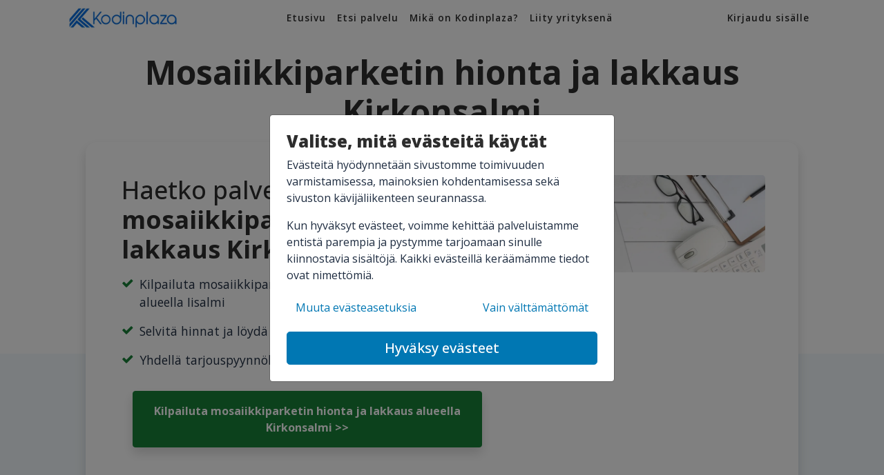

--- FILE ---
content_type: text/html; charset=UTF-8
request_url: https://kodinplaza.fi/lattia/mosaiikkiparketin-hionta-ja-lakkaus/iisalmi/kirkonsalmi
body_size: 4954
content:
<!DOCTYPE html>
<html xmlns="http://www.w3.org/1999/xhtml" lang="fi" xml:lang="fi">
<head>
    <script>
    window.dataLayer = window.dataLayer || [];
    function gtag(){dataLayer.push(arguments);}
    gtag('consent', 'default', {
        'ad_storage': 'denied',
        'ad_user_data': 'denied',
        'ad_personalization': 'denied',
        'analytics_storage': 'denied'
    });
</script>

<!-- Google Tag Manager -->
<script>(function(w,d,s,l,i){w[l]=w[l]||[];w[l].push({'gtm.start':
        new Date().getTime(),event:'gtm.js'});var f=d.getElementsByTagName(s)[0],
            j=d.createElement(s),dl=l!='dataLayer'?'&l='+l:'';j.async=true;j.src=
'https://www.googletagmanager.com/gtm.js?id='+i+dl;f.parentNode.insertBefore(j,f);
})(window,document,'script','dataLayer','GTM-W6C9WRT');</script>
<!-- End Google Tag Manager -->

<script>
    window.dataLayer = window.dataLayer || [];
    function gtag(){dataLayer.push(arguments);}
    gtag('js', new Date());
    gtag('config', 'GTM-W6C9WRT');
</script>
    <meta charset="UTF-8">

<!--[if IE]>
<meta http-equiv='X-UA-Compatible' content='IE=edge,chrome=1'><![endif]-->
<meta name="viewport" content="width=device-width, initial-scale=1, maximum-scale=5"/>

<link rel="icon" href="https://kodinplaza.fi/favicon.ico" type="image/x-icon">
<link rel="canonical" href="https://kodinplaza.fi/lattia/mosaiikkiparketin-hionta-ja-lakkaus/iisalmi/kirkonsalmi">
<link rel="preconnect" href="https://fonts.googleapis.com">
<meta name="theme-color" content="#0070e6">
<meta name="csrf-token" content="2q6C77x67k5FDoCDlz0VIMNGjFtRFLzg4CAY6AkC">

    <link rel="stylesheet" href="https://kodinplaza.fi/css/default.css">

<title>Mosaiikkiparketin hionta ja lakkaus Kirkonsalmi</title>
<meta name="title" content="Mosaiikkiparketin hionta ja lakkaus Kirkonsalmi">
<meta name="description" content="Kilpailuta mosaiikkiparketin hionta ja lakkaus Kirkonsalmi. Vertaa hinnat ja löydä luotettava palveluntarjoaja Iisalmen alueelta!">
<meta name="keywords" content="Mosaiikkiparketin hionta ja lakkaus Kirkonsalmi">
<meta name="robots" content="index,follow">
<meta name="robots" content="max-snippet:-1">

<!-- Open Graph / Facebook -->
<meta property="og:type" content="website">
<meta property="og:url" content="https://kodinplaza.fi">
<meta property="og:title" content="Mosaiikkiparketin hionta ja lakkaus Kirkonsalmi">
<meta property="og:description" content="Kilpailuta mosaiikkiparketin hionta ja lakkaus Kirkonsalmi. Vertaa hinnat ja löydä luotettava palveluntarjoaja Iisalmen alueelta!">
<meta property="og:image" content="https://kodinplaza.fi/img/character/kodinplaza-mies.png">

<!-- Twitter -->
<meta property="twitter:card" content="summary_large_image">
<meta property="twitter:url" content="https://kodinplaza.fi">
<meta property="twitter:title" content="Mosaiikkiparketin hionta ja lakkaus Kirkonsalmi">
<meta property="twitter:description" content="Kilpailuta mosaiikkiparketin hionta ja lakkaus Kirkonsalmi. Vertaa hinnat ja löydä luotettava palveluntarjoaja Iisalmen alueelta!">
<meta property="twitter:image" content="https://kodinplaza.fi/img/character/kodinplaza-mies.png">
    </head>
<body>
<!-- Google Tag Manager (noscript) -->
    <noscript><iframe src="https://www.googletagmanager.com/ns.html?id=GTM-W6C9WRT"
                      height="0" width="0" style="display:none;visibility:hidden"></iframe></noscript>
    <!-- End Google Tag Manager (noscript) -->

<nav class="navbar navbar-light navbar-expand-lg z-1">
    <div class="container">

        <a href="https://kodinplaza.fi/kirjaudu" class="btn btn-link fw-700 text-dark text-xs d-lg-none">
            <i class="fa fa-user mr-2" aria-hidden="true"></i>
            Kirjaudu
        </a>

        <a href=" https://kodinplaza.fi " class="mx-auto ml-lg-0">
            <img src="https://kodinplaza.fi/img/kodinplaza-logo.webp" alt="Kodinplaza logo" class="logo" width="170"
                 height="30">
        </a>

        <button type="button" data-toggle="collapse" data-target="#navbarSupportedContent"
                aria-controls="navbarSupportedContent" aria-expanded="false" aria-label="Avaa valikko"
                class="btn btn-link fw-700 text-dark text-xs d-lg-none">
            <i class="fa fa-bars mr-2" aria-hidden="true"></i>
            Valikko
        </button>

        <div class="collapse navbar-collapse text-dark" id="navbarSupportedContent">
            <ul class="navbar-nav  mx-auto ">

                <li class="nav-item">
                    <a class="nav-link" href="https://kodinplaza.fi">
                        Etusivu
                        <i class="fa fa-angle-right link-icon" aria-hidden="true"></i>
                    </a>
                </li>

                <li class="nav-item">
                    <a class="nav-link" href="https://kodinplaza.fi/palvelut">
                        Etsi palvelu
                        <i class="fa fa-angle-right link-icon" aria-hidden="true"></i>
                    </a>
                </li>

                                    <li class="nav-item">
                        <a class="nav-link" href="https://kodinplaza.fi/tietoa-kodinplazasta">
                            Mikä on Kodinplaza?
                            <i class="fa fa-angle-right link-icon" aria-hidden="true"></i>
                        </a>
                    </li>
                    <li class="nav-item">
                        <a class="nav-link" href="https://kodinplaza.fi/liity-mukaan">
                            Liity yrityksenä
                            <i class="fa fa-angle-right link-icon" aria-hidden="true"></i>
                        </a>
                    </li>
                    <li class="nav-item d-lg-none">
                        <a class="nav-link" href="https://kodinplaza.fi/kirjaudu">
                            Kirjaudu sisään
                            <i class="fa fa-angle-right link-icon" aria-hidden="true"></i>
                        </a>
                    </li>
                            </ul>
                        <ul class="navbar-nav d-none d-lg-block">
                <a class="nav-link" href="https://kodinplaza.fi/kirjaudu">
                    Kirjaudu sisälle
                </a>
            </ul>
                    </div>
    </div>
</nav>

    <header id="main-header" class="jumbotron bg-white px-0 service-jumbotron">
    <div class="d-flex flex-column">

        
        <div class="container order-2 order-lg-2 box-container mt-2">

            <h1 class="fw-700 display-5 text-center my-3">Mosaiikkiparketin hionta ja lakkaus Kirkonsalmi</h1>

            <div class="card shadow rounded-xl mx-lg-4 z-1">
                <div class="card-body p-5">


                    <div class="row justify-content-center mx-0">
                        <div class="col-lg-7 px-1">

                            <h2 class="mb-0 flex-fill mb-3">Haetko palvelua <strong>mosaiikkiparketin hionta ja lakkaus Kirkonsalmi?</strong></h2>

                                                            <div class="d-flex align-items-start mb-3">
                                    <i class="fa fa-check lead text-success mr-2 mt-1"
                                       aria-hidden="true"></i>
                                    <p class="lead mb-0">Kilpailuta mosaiikkiparketin hionta ja lakkaus Kirkonsalmi, alueella Iisalmi</p>
                                </div>
                                                            <div class="d-flex align-items-start mb-3">
                                    <i class="fa fa-check lead text-success mr-2 mt-1"
                                       aria-hidden="true"></i>
                                    <p class="lead mb-0">Selvitä hinnat ja löydä luotettava tekijä</p>
                                </div>
                                                            <div class="d-flex align-items-start mb-3">
                                    <i class="fa fa-check lead text-success mr-2 mt-1"
                                       aria-hidden="true"></i>
                                    <p class="lead mb-0">Yhdellä tarjouspyynnöllä useita tarjouksia</p>
                                </div>
                            
                                                            <div class="text-center px-3">
                                    <a href="https://kodinplaza.fi/lattia/mosaiikkiparketin-hionta-ja-lakkaus/pyyda-tarjous"
                                       class="btn btn-success d-block d-lg-inline-block fw-700 p-3 my-3 shadow">
                                        Kilpailuta mosaiikkiparketin hionta ja lakkaus alueella Kirkonsalmi >>
                                    </a>
                                </div>
                                                    </div>

                                                <div class="col-lg-5 relative" style="overflow: hidden;">
                            <div class="" style="position: absolute; inset: 0; overflow: hidden">
                                <img src="https://kodinplaza.fi/img/kodinplaza-palvelut.webp"
                                    class="rounded-lg"
                                    style="object-fit: cover; height:100%; width:100%;"
                                    alt="Mosaiikkiparketin hionta ja lakkaus">
                            </div>
                        </div>
                                                </div>
                </div>
            </div>
        </div>
    </div>
    <div class="break-start"></div>
</header>
    <div class="bg-service">
        <div class="container pt-3">
<nav aria-label="breadcrumb">
    <ol class="breadcrumb bg-transparent text-xs px-0" itemscope itemtype="https://schema.org/BreadcrumbList">
                    <li class="breadcrumb-item" itemprop="itemListElement" itemscope itemtype="https://schema.org/ListItem"
                >
                                    <a itemprop="item" href="https://kodinplaza.fi">
                        <img src='/img/k.webp' alt='Kodinplaza K' title='Kodinplaza K'
                             width='18' height='18' class='img-fluid' style='max-height:12px'/>
                    </a>
                    <meta itemprop="name" content="Etusivu">
                                <meta itemprop="position" content="1">
            </li>
                    <li class="breadcrumb-item" itemprop="itemListElement" itemscope itemtype="https://schema.org/ListItem"
                >
                                    <a itemprop="item" href="https://kodinplaza.fi/palvelut">
                        <span itemprop="name">Palvelut</span>
                    </a>
                                <meta itemprop="position" content="2">
            </li>
                    <li class="breadcrumb-item" itemprop="itemListElement" itemscope itemtype="https://schema.org/ListItem"
                >
                                    <a itemprop="item" href="https://kodinplaza.fi/lattia">
                        <span itemprop="name">Lattia</span>
                    </a>
                                <meta itemprop="position" content="3">
            </li>
                    <li class="breadcrumb-item" itemprop="itemListElement" itemscope itemtype="https://schema.org/ListItem"
                >
                                    <a itemprop="item" href="https://kodinplaza.fi/lattia/mosaiikkiparketin-hionta-ja-lakkaus">
                        <span itemprop="name">Mosaiikkiparketin hionta ja lakkaus</span>
                    </a>
                                <meta itemprop="position" content="4">
            </li>
                    <li class="breadcrumb-item" itemprop="itemListElement" itemscope itemtype="https://schema.org/ListItem"
                >
                                    <a itemprop="item" href="https://kodinplaza.fi/lattia/mosaiikkiparketin-hionta-ja-lakkaus/iisalmi">
                        <span itemprop="name">Iisalmi</span>
                    </a>
                                <meta itemprop="position" content="5">
            </li>
                    <li class="breadcrumb-item" itemprop="itemListElement" itemscope itemtype="https://schema.org/ListItem"
                 aria-current="page" >
                                    <span itemprop="name">Kirkonsalmi</span>
                                <meta itemprop="position" content="6">
            </li>
            </ol>
</nav>
</div>
                <div id="service-blocks"></div>
    </div>
    <div class="section">
    <div class="container py-5">
        <div class="row justify-content-center">
            <div class="col-md-10 col-lg-8 text-center">
                <div class="my-4"></div>
                <h3 class="h2 fw-700 mb-3">Kodinplaza pähkinänkuoressa</h3>

                                                            <p>Kodinplaza on suosittu tarjouspyyntöpalvelu, jonka avulla tavoitat yhdellä tarjouspyynnöllä
            Iisalmella toimivat sekä tarjouspyynnöstäsi kiinnostuneet yritykset.</p>
                                            <p>Palvelun käyttäminen on ilmaista eikä sido sinua palvelun tilaamiseen.</p>
                                    
                <div class="d-flex flex-column flex-lg-row align-items-center justify-content-center my-lg-4">

                    <img src="https://kodinplaza.fi/img/suomalaista_palvelua.webp"
                         alt="Kodinplaza on suomalaista palvelua"
                         title="Kodinplaza on suomalaista palvelua"
                         width="125"
                         height="120"
                         class="img-fluid mx-3 order-1 order-lg-0">


                    <a href="https://kodinplaza.fi/lattia/mosaiikkiparketin-hionta-ja-lakkaus/pyyda-tarjous"
                       class="btn btn-white order-0 order-lg-1 my-4 my-lg-0">
                        Vertaile alueesi yritykset
                    </a>
                </div>

            </div>
        </div>
    </div>
</div>
    <div class="section py-4">
    <div class="container py-6">
        <div class="row justify-content-center">
            <div class="col-lg-6 text-center">
                                <p class="display-4 font-weight-bold">Kilpailuta mosaiikkiparketin hionta ja lakkaus Kirkonsalmi</p>
                                    <a href="https://kodinplaza.fi/lattia/mosaiikkiparketin-hionta-ja-lakkaus/pyyda-tarjous"
                       class="btn btn-lg btn-success font-weight-bold my-3">
                        Pyydä tarjoukset yrityksiltä
                    </a>
                            </div>
        </div>
    </div>
</div>
    <nav id="bottom-nav" class="navbar fixed-bottom navbar-light bg-white d-none shadow justify-content-between">
    <div class="container-fluid container-lg px-0">
        <div class="d-flex align-items-center justify-content-between w-100">
            <div class="d-flex align-items-center">
                <img src="/storage/categories/100/lattia.webp" class="img-icon" style="height:30px"
                     alt="Mosaiikkiparketin hionta ja lakkaus"/>
                <p class="h4 small text-primary-conversion mb-0 text-uppercase fw-600">Mosaiikkiparketin hionta ja lakkaus</p>
            </div>
            <a href="https://kodinplaza.fi/lattia/mosaiikkiparketin-hionta-ja-lakkaus/pyyda-tarjous"
               class="btn btn-success btn-sm rounded-0 fw-600">
                Jätä tarjouspyyntö
            </a>
        </div>
    </div>
</nav>

<footer class="footer mt-auto footer-light pb-5">

    <div class="container pt-5">

        <div class="row mt-4">
            <div class="col-md-6 col-xl-3 mb-3">
                <p class="footer-title text-center text-lg-left">Asiakaspalvelu</p>
                <div class="d-flex flex-column align-items-center align-items-lg-start">
                    <div class="col-4 col-lg-6 mb-3">
                        <img src="https://kodinplaza.fi/img/k.webp" width="100" height="70" alt="K - Kodinplaza.fi"
                             title="K - Kodinplaza.fi" class="img-fluid"/>
                    </div>
                    <div class="mb-3">
                                                <div class="d-flex align-items-center my-2">
                            <i class="fa fa-envelope text-white mx-2"></i>
                            asiakaspalvelu@kodinplaza.fi
                        </div>
                        <div class="d-flex align-items-center my-2">
                            <i class="fa fa-map-marker text-white mx-2" aria-hidden="true"></i>
                            Vanha Talvitie 11 C, 00580 Helsinki
                        </div>
                    </div>
                </div>
            </div>

            <div class="col-md-6 col-xl-3 mb-3">
                <p class="footer-title text-center text-lg-left">Sivusto</p>
                <ul class="footer-list d-flex flex-column align-items-center align-items-lg-start">
                                            <li class="mx-3 mx-md-0 my-2 my-lg-0 mb-lg-1"><a href="https://kodinplaza.fi">Etusivu</a>
                        </li>
                                            <li class="mx-3 mx-md-0 my-2 my-lg-0 mb-lg-1"><a href="https://kodinplaza.fi/tietoa-kodinplazasta">Mikä on Kodinplaza?</a>
                        </li>
                                            <li class="mx-3 mx-md-0 my-2 my-lg-0 mb-lg-1"><a href="https://kodinplaza.fi/tietoa-yrityksille">Tietoa yrityksille</a>
                        </li>
                                            <li class="mx-3 mx-md-0 my-2 my-lg-0 mb-lg-1"><a href="https://kodinplaza.fi/tiimi">Tiimi</a>
                        </li>
                                            <li class="mx-3 mx-md-0 my-2 my-lg-0 mb-lg-1"><a href="https://kodinplaza.fi/blogi">Blogi</a>
                        </li>
                                            <li class="mx-3 mx-md-0 my-2 my-lg-0 mb-lg-1"><a href="https://kodinplaza.fi/rekisteriseloste">Rekisteriseloste</a>
                        </li>
                                            <li class="mx-3 mx-md-0 my-2 my-lg-0 mb-lg-1"><a href="https://kodinplaza.fi/kokemuksia">Kokemuksia</a>
                        </li>
                                            <li class="mx-3 mx-md-0 my-2 my-lg-0 mb-lg-1"><a href="https://kodinplaza.fi/rakennussanasto">Rakennussanasto</a>
                        </li>
                                            <li class="mx-3 mx-md-0 my-2 my-lg-0 mb-lg-1"><a href="https://kodinplaza.fi/kilpailuta-taloyhtion-palvelut">Kilpailuta taloyhtiön palvelut</a>
                        </li>
                                            <li class="mx-3 mx-md-0 my-2 my-lg-0 mb-lg-1"><a href="https://kodinplaza.fi/urakkatarjous">Urakkatarjous</a>
                        </li>
                                            <li class="mx-3 mx-md-0 my-2 my-lg-0 mb-lg-1"><a href="https://kodinplaza.fi/loyda-apua">Löydä apua</a>
                        </li>
                                    </ul>
            </div>

                             <!-- -->
            
        </div>

        <hr>
        <div class="row align-items-center text-break text-center">
            <div class="col-md-12 small pb-3">Copyright 2017 - 2026 © Kodinplaza | Kaikki oikeudet
                pidätetään | Kun käytät palvelua hyväksyt <a class="text-white"
                                                             href="https://kodinplaza.fi/kayttoehdot">käyttöehdot</a>
            </div>
        </div>
    </div>
</footer>

<div class="modal fade" id="consentModal" tabindex="-1" role="dialog" aria-labelledby="consentModal"
     aria-hidden="true" data-backdrop="static">
    <div class="modal-dialog modal-dialog-centered" role="document">
        <div class="modal-content">
            <div class="modal-body p-4 fw-bold">
                <div id="consentDefault">
                    <p class="h3 fw-800">Valitse, mitä evästeitä käytät</p>

                    <p>
                        Evästeitä hyödynnetään sivustomme toimivuuden varmistamisessa, mainoksien kohdentamisessa
                        sekä sivuston kävijäliikenteen seurannassa.
                    </p>
                    <p>
                        Kun hyväksyt evästeet, voimme kehittää palveluistamme entistä parempia ja pystymme tarjoamaan
                        sinulle kiinnostavia sisältöjä. Kaikki evästeillä keräämämme tiedot ovat nimettömiä.
                    </p>
                </div>
                <div id="consentModify" class="d-none">
                    <p class="h3 fw-800">Määritä käyttämäsi evästeiden tyypit</p>
                    <p>
                        Evästeitä hyödynnetään sivustomme toimivuuden varmistamisessa, mainoksien kohdentamisessa,
                        sekä sivuston kävijäliikenteen seurannassa.
                    </p>
                    <div style="height: 200px; overflow-y: scroll">
                        <div class="custom-control custom-checkbox">
                            <input type="checkbox" class="custom-control-input" id="loginInfo" disabled checked>
                            <label class="custom-control-label" for="loginInfo">Kirjautumisevästeet</label>
                        </div>
                        <p>
                            Nämä evästeet ovat aina käytössä, jotta palvelumme toimivat. Käytämme toiminnallisia
                            evästeitä esimerkiksi tekemiesi valintojen muistamiseen, -kirjautumiseen ja palvelujen
                            turvallisuuden varmistamiseen.
                        </p>

                        <div class="custom-control custom-checkbox">
                            <input type="checkbox" class="custom-control-input" id="adUserData" checked>
                            <label class="custom-control-label" for="adUserData">Mainonnan käyttäjätiedot</label>
                        </div>
                        <p>
                            Nämä evästeet auttavat meitä markkinoinnissa sen perusteella, miten olet käyttänyt
                            palvelujamme. Salli mainontaan liittyvien tietojen kerääminen ja tallentaminen.
                        </p>

                        <div class="custom-control custom-checkbox">
                            <input type="checkbox" class="custom-control-input" id="adPersonalization" checked>
                            <label class="custom-control-label" for="adPersonalization">Mainosten personointi</label>
                        </div>
                        <p>
                            Nämä evästeet auttavat meitä kohdentamaan sisältöä sen perusteella, miten olet käyttänyt
                            palvelujamme. Salli personoitujen mainosten näyttäminen käyttäytymisen ja mieltymysten
                            perusteella.
                        </p>

                        <div class="custom-control custom-checkbox">
                            <input type="checkbox" class="custom-control-input" id="adStorage" checked>
                            <label class="custom-control-label" for="adStorage">Mainostietojen tallennus</label>
                        </div>
                        <p>
                            Nämä evästeet auttavat meitä markkinoinnissa sen perusteella, miten olet käyttänyt
                            palvelujamme. Salli käyttäjätietojen kerääminen ja käsittely mainostarkoituksiin.
                        </p>

                        <div class="custom-control custom-checkbox">
                            <input type="checkbox" class="custom-control-input" id="analyticsStorage" checked>
                            <label class="custom-control-label" for="analyticsStorage">Verkkosivuston
                                kävijäanalytiikka</label>
                        </div>
                        <p>
                            Kehitämme palveluitamme päivittäin. Nämä evästeet auttavat meitä ymmärtämään, miten
                            sivustomme palveluita käytetään ja mitä niiltä toivotaan. Evästeiden avulla voimme luoda
                            palveluistamme entistäkin parempia. Hyväksy analytiikkatiedon kerääminen ja tallennus
                            sivuston käytön tutkimiseksi ja palveluiden kehittämiseksi.
                        </p>

                        <div class="text-center my-5">
                            <button onClick="consentGrantSelected()" class="btn btn-link btn-lg">
                                Hyväksy valitut evästeet
                            </button>
                        </div>
                    </div>
                </div>
                <div class="d-flex justify-content-between mt-3 mb-3">
                    <button onClick="showConsentSelection()" class="btn btn-link">
                        Muuta evästeasetuksia
                    </button>
                    <button onClick="consentGrantNesessary()" class="btn btn-link">
                        Vain välttämättömät
                    </button>
                </div>
                <button onClick="consentGrantAll();" class="btn btn-primary btn-lg w-100">
                    Hyväksy evästeet
                </button>
            </div>
        </div>
    </div>
</div>


<script src="https://kodinplaza.fi/js/scripts.js" type="text/javascript"></script>
</body>
</html>
